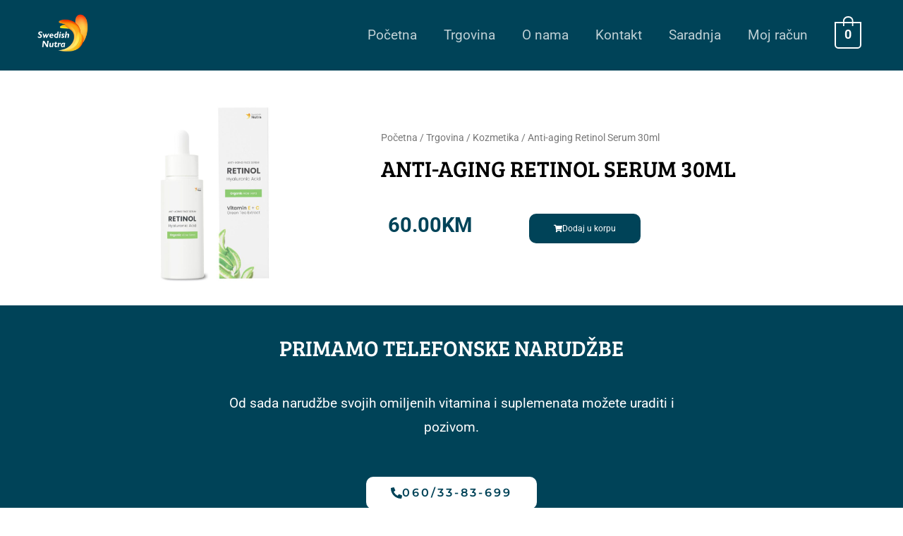

--- FILE ---
content_type: text/css
request_url: https://swedishnutra.ba/wp-content/cache/flying-press/47d6bc907747.post-353.css
body_size: 628
content:
.elementor-353 .elementor-element.elementor-element-d900daf>.elementor-container>.elementor-column>.elementor-widget-wrap{align-content:flex-start;align-items:flex-start}.elementor-353 .elementor-element.elementor-element-d900daf:not(.elementor-motion-effects-element-type-background),.elementor-353 .elementor-element.elementor-element-d900daf>.elementor-motion-effects-container>.elementor-motion-effects-layer{background-color:#004358}.elementor-353 .elementor-element.elementor-element-d900daf{transition:background 0.3s,border 0.3s,border-radius 0.3s,box-shadow 0.3s;padding:50px 20px 50px 20px}.elementor-353 .elementor-element.elementor-element-d900daf>.elementor-background-overlay{transition:background 0.3s,border-radius 0.3s,opacity 0.3s}.elementor-353 .elementor-element.elementor-element-2742a95{font-family:"Poppins",Sans-serif;color:#FFF}.elementor-353 .elementor-element.elementor-element-2d6131f .elementor-icon-list-icon i{color:#FFF;transition:color 0.3s}.elementor-353 .elementor-element.elementor-element-2d6131f .elementor-icon-list-icon svg{fill:#FFF;transition:fill 0.3s}.elementor-353 .elementor-element.elementor-element-2d6131f{--e-icon-list-icon-size:14px;--icon-vertical-offset:0px}.elementor-353 .elementor-element.elementor-element-2d6131f .elementor-icon-list-item>.elementor-icon-list-text,.elementor-353 .elementor-element.elementor-element-2d6131f .elementor-icon-list-item>a{font-family:"Poppins",Sans-serif}.elementor-353 .elementor-element.elementor-element-2d6131f .elementor-icon-list-text{color:#FFF;transition:color 0.3s}.elementor-353 .elementor-element.elementor-element-2d6131f .elementor-icon-list-item:hover .elementor-icon-list-text{color:rgb(255 255 255 / .65)}.elementor-353 .elementor-element.elementor-element-797be32{text-align:center}.elementor-353 .elementor-element.elementor-element-797be32 img{width:180px;opacity:.86}.elementor-353 .elementor-element.elementor-element-a9ed41e{text-align:right;font-family:"Poppins",Sans-serif;color:#FFF}.elementor-353 .elementor-element.elementor-element-1649685 .elementor-icon-list-icon i{transition:color 0.3s}.elementor-353 .elementor-element.elementor-element-1649685 .elementor-icon-list-icon svg{transition:fill 0.3s}.elementor-353 .elementor-element.elementor-element-1649685{--e-icon-list-icon-size:14px;--icon-vertical-offset:0px}.elementor-353 .elementor-element.elementor-element-1649685 .elementor-icon-list-item>.elementor-icon-list-text,.elementor-353 .elementor-element.elementor-element-1649685 .elementor-icon-list-item>a{font-family:"Poppins",Sans-serif}.elementor-353 .elementor-element.elementor-element-1649685 .elementor-icon-list-text{color:#FFF;transition:color 0.3s}.elementor-353 .elementor-element.elementor-element-1649685 .elementor-icon-list-item:hover .elementor-icon-list-text{color:rgb(255 255 255 / .65)}.elementor-353 .elementor-element.elementor-element-a848303>.elementor-container>.elementor-column>.elementor-widget-wrap{align-content:center;align-items:center}.elementor-353 .elementor-element.elementor-element-a848303:not(.elementor-motion-effects-element-type-background),.elementor-353 .elementor-element.elementor-element-a848303>.elementor-motion-effects-container>.elementor-motion-effects-layer{background-color:#004358}.elementor-353 .elementor-element.elementor-element-a848303{border-style:solid;border-width:1px 0 5px 0;border-color:#F7F7F750;transition:background 0.3s,border 0.3s,border-radius 0.3s,box-shadow 0.3s;padding:20px 20px 20px 20px}.elementor-353 .elementor-element.elementor-element-a848303>.elementor-background-overlay{transition:background 0.3s,border-radius 0.3s,opacity 0.3s}.elementor-353 .elementor-element.elementor-element-fa5e5f3>.elementor-element-populated{padding:0 0 0 0}.elementor-353 .elementor-element.elementor-element-456dc24 .hfe-copyright-wrapper a,.elementor-353 .elementor-element.elementor-element-456dc24 .hfe-copyright-wrapper{color:#FFF}.elementor-353 .elementor-element.elementor-element-456dc24 .hfe-copyright-wrapper,.elementor-353 .elementor-element.elementor-element-456dc24 .hfe-copyright-wrapper a{font-family:"Poppins",Sans-serif}.elementor-353 .elementor-element.elementor-element-9c27d19>.elementor-element-populated{padding:0 0 0 0}.elementor-353 .elementor-element.elementor-element-0d9c053{--grid-template-columns:repeat(0, auto);--icon-size:14px;--grid-column-gap:20px;--grid-row-gap:0px}.elementor-353 .elementor-element.elementor-element-0d9c053 .elementor-widget-container{text-align:right}.elementor-353 .elementor-element.elementor-element-0d9c053 .elementor-social-icon{background-color:#fff0;--icon-padding:0.85em;border-style:solid;border-width:2px 2px 2px 2px;border-color:rgb(255 255 255 / .7)}.elementor-353 .elementor-element.elementor-element-0d9c053 .elementor-social-icon i{color:#FFF}.elementor-353 .elementor-element.elementor-element-0d9c053 .elementor-social-icon svg{fill:#FFF}.elementor-353 .elementor-element.elementor-element-0d9c053 .elementor-social-icon:hover i{color:rgb(255 255 255 / .65)}.elementor-353 .elementor-element.elementor-element-0d9c053 .elementor-social-icon:hover svg{fill:rgb(255 255 255 / .65)}@media(max-width:1024px) and (min-width:768px){.elementor-353 .elementor-element.elementor-element-fa5e5f3{width:60%}.elementor-353 .elementor-element.elementor-element-9c27d19{width:40%}}@media(max-width:1024px){.elementor-353 .elementor-element.elementor-element-d900daf{padding:80px 40px 80px 40px}.elementor-353 .elementor-element.elementor-element-b69e3a4>.elementor-element-populated{margin:0 20px 0 0;--e-column-margin-right:20px;--e-column-margin-left:0px}.elementor-353 .elementor-element.elementor-element-797be32 img{width:150px}}@media(max-width:767px){.elementor-353 .elementor-element.elementor-element-d900daf{padding:50px 30px 50px 30px}.elementor-353 .elementor-element.elementor-element-b69e3a4>.elementor-element-populated{margin:0 0 0 0;--e-column-margin-right:0px;--e-column-margin-left:0px}.elementor-353 .elementor-element.elementor-element-2742a95{text-align:center}.elementor-353 .elementor-element.elementor-element-61af629>.elementor-element-populated{margin:50px 0 50px 0;--e-column-margin-right:0px;--e-column-margin-left:0px}.elementor-353 .elementor-element.elementor-element-a9ed41e{text-align:center}.elementor-353 .elementor-element.elementor-element-a848303{padding:0 0 40px 0}.elementor-353 .elementor-element.elementor-element-456dc24 .hfe-copyright-wrapper{text-align:center}.elementor-353 .elementor-element.elementor-element-456dc24>.elementor-widget-container{margin:4% 0% 0% 0%}.elementor-353 .elementor-element.elementor-element-0d9c053 .elementor-widget-container{text-align:center}.elementor-353 .elementor-element.elementor-element-0d9c053>.elementor-widget-container{margin:3% 0% 0% 0%}.elementor-353 .elementor-element.elementor-element-0d9c053{--grid-column-gap:15px}}

--- FILE ---
content_type: text/css
request_url: https://swedishnutra.ba/wp-content/cache/flying-press/9af7e2826e6d.post-4598.css
body_size: 725
content:
.elementor-4598 .elementor-element.elementor-element-38ec608>.elementor-container>.elementor-column>.elementor-widget-wrap{align-content:center;align-items:center}.elementor-4598 .elementor-element.elementor-element-38ec608>.elementor-container{max-width:1000px}.elementor-4598 .elementor-element.elementor-element-3970e61>.elementor-widget-wrap>.elementor-widget:not(.elementor-widget__width-auto):not(.elementor-widget__width-initial):not(:last-child):not(.elementor-absolute){margin-bottom:0}.elementor-4598 .elementor-element.elementor-element-3970e61>.elementor-element-populated{padding:0% 0% 0% 10%}.elementor-4598 .elementor-element.elementor-element-6a8b84e>.elementor-widget-container{margin:10px 0 0 0}.elementor-4598 .elementor-element.elementor-element-6a8b84e .woocommerce-breadcrumb{font-family:"Roboto",Sans-serif;font-size:14px;line-height:1em}.elementor-4598 .elementor-element.elementor-element-d497ff7>.elementor-widget-container{margin:0 0 15px 0}.elementor-4598 .elementor-element.elementor-element-d497ff7 .elementor-heading-title{font-size:1.7em}.elementor-4598 .elementor-element.elementor-element-d33c4be>.elementor-widget-container{margin:0 0 15px 0}.elementor-4598 .elementor-element.elementor-element-2328d95{margin-top:0;margin-bottom:0}.woocommerce .elementor-4598 .elementor-element.elementor-element-b0d460d .price{color:#004358;font-family:"Roboto",Sans-serif}.elementor-4598 .elementor-element.elementor-element-f95052b .elementor-button{background-color:#004358;border-radius:10px 10px 10px 10px}.elementor-4598 .elementor-element.elementor-element-f95052b .elementor-button-content-wrapper{flex-direction:row}.elementor-4598 .elementor-element.elementor-element-f95052b .elementor-button .elementor-button-content-wrapper{gap:25px}.elementor-4598 .elementor-element.elementor-element-1a6e0d2:not(.elementor-motion-effects-element-type-background),.elementor-4598 .elementor-element.elementor-element-1a6e0d2>.elementor-motion-effects-container>.elementor-motion-effects-layer{background-color:#004358}.elementor-4598 .elementor-element.elementor-element-1a6e0d2>.elementor-container{max-width:700px}.elementor-4598 .elementor-element.elementor-element-1a6e0d2{transition:background 0.3s,border 0.3s,border-radius 0.3s,box-shadow 0.3s;padding:30px 0 30px 0}.elementor-4598 .elementor-element.elementor-element-1a6e0d2>.elementor-background-overlay{transition:background 0.3s,border-radius 0.3s,opacity 0.3s}.elementor-4598 .elementor-element.elementor-element-acd9c30{text-align:center}.elementor-4598 .elementor-element.elementor-element-acd9c30 .elementor-heading-title{color:#FFF}.elementor-4598 .elementor-element.elementor-element-e645e4b{text-align:center;color:#FFF}.elementor-4598 .elementor-element.elementor-element-a3d7d45 .elementor-button{background-color:#FFF;font-size:16px;fill:#004358;color:#004358;border-radius:10px 10px 10px 10px}.elementor-4598 .elementor-element.elementor-element-a3d7d45 .elementor-button-content-wrapper{flex-direction:row}.elementor-4598 .elementor-element.elementor-element-a3d7d45 .elementor-button .elementor-button-content-wrapper{gap:25px}.elementor-4598 .elementor-element.elementor-element-7496a57>.elementor-element-populated{padding:0 60px 0 100px}.elementor-4598 .elementor-element.elementor-element-566419c .elementor-tab-title,.elementor-4598 .elementor-element.elementor-element-566419c .elementor-tab-title:before,.elementor-4598 .elementor-element.elementor-element-566419c .elementor-tab-title:after,.elementor-4598 .elementor-element.elementor-element-566419c .elementor-tab-content,.elementor-4598 .elementor-element.elementor-element-566419c .elementor-tabs-content-wrapper{border-width:1px}.elementor-4598 .elementor-element.elementor-element-3cf7bca:not(.elementor-motion-effects-element-type-background)>.elementor-widget-wrap,.elementor-4598 .elementor-element.elementor-element-3cf7bca>.elementor-widget-wrap>.elementor-motion-effects-container>.elementor-motion-effects-layer{background-color:#EDEDED}.elementor-4598 .elementor-element.elementor-element-3cf7bca>.elementor-element-populated{transition:background 0.3s,border 0.3s,border-radius 0.3s,box-shadow 0.3s;padding:100px 30px 0 30px}.elementor-4598 .elementor-element.elementor-element-3cf7bca>.elementor-element-populated>.elementor-background-overlay{transition:background 0.3s,border-radius 0.3s,opacity 0.3s}.elementor-4598 .elementor-element.elementor-element-ddd1826 img{width:35%}.elementor-4598 .elementor-element.elementor-element-b4164b9{text-align:center}.elementor-4598 .elementor-element.elementor-element-b4164b9 .elementor-heading-title{font-family:"Bree Serif",Sans-serif;font-size:25px}.elementor-4598 .elementor-element.elementor-element-185f5e8{text-align:center;font-family:"Roboto",Sans-serif;font-size:16px}.elementor-4598 .elementor-element.elementor-element-bdcfef1{--divider-border-style:solid;--divider-color:#000;--divider-border-width:1px}.elementor-4598 .elementor-element.elementor-element-bdcfef1 .elementor-divider-separator{width:100%}.elementor-4598 .elementor-element.elementor-element-bdcfef1 .elementor-divider{padding-block-start:15px;padding-block-end:15px}.elementor-4598 .elementor-element.elementor-element-3f391a2 img{width:35%}.elementor-4598 .elementor-element.elementor-element-c00a3a9{text-align:center}.elementor-4598 .elementor-element.elementor-element-c00a3a9 .elementor-heading-title{font-family:"Bree Serif",Sans-serif;font-size:25px}.elementor-4598 .elementor-element.elementor-element-d51286a{text-align:center;font-family:"Roboto",Sans-serif;font-size:16px}.elementor-4598 .elementor-element.elementor-element-ecb6c99{--divider-border-style:solid;--divider-color:#000;--divider-border-width:1px}.elementor-4598 .elementor-element.elementor-element-ecb6c99 .elementor-divider-separator{width:100%}.elementor-4598 .elementor-element.elementor-element-ecb6c99 .elementor-divider{padding-block-start:15px;padding-block-end:15px}.elementor-4598 .elementor-element.elementor-element-b9ad52f img{width:35%}.elementor-4598 .elementor-element.elementor-element-8ec82b0{text-align:center}.elementor-4598 .elementor-element.elementor-element-8ec82b0 .elementor-heading-title{font-family:"Bree Serif",Sans-serif;font-size:25px}.elementor-4598 .elementor-element.elementor-element-c7dcb31{text-align:center;font-family:"Roboto",Sans-serif;font-size:16px}.elementor-4598 .elementor-element.elementor-element-d3fb978{--divider-border-style:solid;--divider-color:#000;--divider-border-width:1px}.elementor-4598 .elementor-element.elementor-element-d3fb978 .elementor-divider-separator{width:100%}.elementor-4598 .elementor-element.elementor-element-d3fb978 .elementor-divider{padding-block-start:15px;padding-block-end:15px}.elementor-4598 .elementor-element.elementor-element-3d2d826 img{width:35%}.elementor-4598 .elementor-element.elementor-element-18e8f02{text-align:center}.elementor-4598 .elementor-element.elementor-element-18e8f02 .elementor-heading-title{font-family:"Bree Serif",Sans-serif;font-size:25px}.elementor-4598 .elementor-element.elementor-element-6ff0bea{text-align:center;font-family:"Roboto",Sans-serif;font-size:16px}@media(min-width:768px){.elementor-4598 .elementor-element.elementor-element-7496a57{width:76.18%}.elementor-4598 .elementor-element.elementor-element-3cf7bca{width:23.126%}}@media(max-width:767px){.elementor-4598 .elementor-element.elementor-element-38ec608{padding:0 0 50px 0}.elementor-4598 .elementor-element.elementor-element-c64bada>.elementor-element-populated{padding:0 0 0 0}.elementor-4598 .elementor-element.elementor-element-f95052b .elementor-button{font-size:15px}.elementor-4598 .elementor-element.elementor-element-7496a57>.elementor-element-populated{padding:0 10px 0 10px}.elementor-4598 .elementor-element.elementor-element-3cf7bca>.elementor-element-populated{padding:50px 30px 0 30px}}

--- FILE ---
content_type: text/css
request_url: https://swedishnutra.ba/wp-content/cache/flying-press/1f1c6abbb54c.brands.css
body_size: 55
content:
/*!
 * Font Awesome Free 5.15.3 by @fontawesome - https://fontawesome.com
 * License - https://fontawesome.com/license/free (Icons: CC BY 4.0, Fonts: SIL OFL 1.1, Code: MIT License)
 */
@font-face{font-display:swap;font-family:'Font Awesome 5 Brands';font-style:normal;font-weight:400;src:url(https://swedishnutra.ba/wp-content/plugins/elementor/assets/lib/font-awesome/webfonts/fa-brands-400.eot);src:url("https://swedishnutra.ba/wp-content/plugins/elementor/assets/lib/font-awesome/webfonts/fa-brands-400.eot#iefix") format("embedded-opentype"),url(https://swedishnutra.ba/wp-content/plugins/elementor/assets/lib/font-awesome/webfonts/fa-brands-400.woff2) format("woff2"),url(https://swedishnutra.ba/wp-content/plugins/elementor/assets/lib/font-awesome/webfonts/fa-brands-400.woff) format("woff"),url(https://swedishnutra.ba/wp-content/plugins/elementor/assets/lib/font-awesome/webfonts/fa-brands-400.ttf) format("truetype"),url("https://swedishnutra.ba/wp-content/plugins/elementor/assets/lib/font-awesome/webfonts/fa-brands-400.svg#fontawesome") format("svg")}.fab{font-family:'Font Awesome 5 Brands';font-weight:400}

--- FILE ---
content_type: text/css
request_url: https://swedishnutra.ba/wp-content/cache/flying-press/8d37441d69eb.solid.css
body_size: 55
content:
/*!
 * Font Awesome Free 5.15.3 by @fontawesome - https://fontawesome.com
 * License - https://fontawesome.com/license/free (Icons: CC BY 4.0, Fonts: SIL OFL 1.1, Code: MIT License)
 */
@font-face{font-display:swap;font-family:'Font Awesome 5 Free';font-style:normal;font-weight:900;src:url(https://swedishnutra.ba/wp-content/plugins/elementor/assets/lib/font-awesome/webfonts/fa-solid-900.eot);src:url("https://swedishnutra.ba/wp-content/plugins/elementor/assets/lib/font-awesome/webfonts/fa-solid-900.eot#iefix") format("embedded-opentype"),url(https://swedishnutra.ba/wp-content/plugins/elementor/assets/lib/font-awesome/webfonts/fa-solid-900.woff2) format("woff2"),url(https://swedishnutra.ba/wp-content/plugins/elementor/assets/lib/font-awesome/webfonts/fa-solid-900.woff) format("woff"),url(https://swedishnutra.ba/wp-content/plugins/elementor/assets/lib/font-awesome/webfonts/fa-solid-900.ttf) format("truetype"),url("https://swedishnutra.ba/wp-content/plugins/elementor/assets/lib/font-awesome/webfonts/fa-solid-900.svg#fontawesome") format("svg")}.fa,.fas{font-family:'Font Awesome 5 Free';font-weight:900}

--- FILE ---
content_type: text/css
request_url: https://swedishnutra.ba/wp-content/cache/flying-press/ccdd5fe3f569.breeserif.css
body_size: 57
content:
@font-face{font-display:swap;font-family:'Bree Serif';font-style:normal;font-weight:400;src:url(https://swedishnutra.ba/wp-content/uploads/elementor/google-fonts/fonts/breeserif-4uahrejcrhhnva3dglua96tp56n1.woff2) format('woff2');unicode-range:U+0100-02BA,U+02BD-02C5,U+02C7-02CC,U+02CE-02D7,U+02DD-02FF,U+0304,U+0308,U+0329,U+1D00-1DBF,U+1E00-1E9F,U+1EF2-1EFF,U+2020,U+20A0-20AB,U+20AD-20C0,U+2113,U+2C60-2C7F,U+A720-A7FF}@font-face{font-display:swap;font-family:'Bree Serif';font-style:normal;font-weight:400;src:url(https://swedishnutra.ba/wp-content/uploads/elementor/google-fonts/fonts/breeserif-4uahrejcrhhnva3dglua96rp5w.woff2) format('woff2');unicode-range:U+0000-00FF,U+0131,U+0152-0153,U+02BB-02BC,U+02C6,U+02DA,U+02DC,U+0304,U+0308,U+0329,U+2000-206F,U+20AC,U+2122,U+2191,U+2193,U+2212,U+2215,U+FEFF,U+FFFD}

--- FILE ---
content_type: image/svg+xml
request_url: https://swedishnutra.ba/wp-content/uploads/2022/12/lock-svgrepo-com.svg
body_size: 594
content:
<svg xmlns="http://www.w3.org/2000/svg" xmlns:xlink="http://www.w3.org/1999/xlink" id="Capa_1" x="0px" y="0px" viewBox="0 0 471.115 471.115" style="enable-background:new 0 0 471.115 471.115;" xml:space="preserve"><path d="M372.781,195.115l-44.891-25.916v-33.961c0-44.82-24.112-86.583-62.928-108.993L233.666,8.175  c-18.876-10.9-41.417-10.9-60.297,0c-18.878,10.899-30.148,30.42-30.148,52.218v47.174c0,0-25.439,14.693-44.887,25.925  c-2.32,1.34-3.75,3.815-3.75,6.495v215.744c0,2.68,1.43,5.155,3.75,6.495l186.86,107.883c1.16,0.67,2.455,1.005,3.75,1.005  s2.59-0.335,3.75-1.005c0.018-0.011,80.086-46.241,80.086-46.241c2.32-1.34,3.75-3.815,3.75-6.495V201.61  C376.531,198.93,375.101,196.454,372.781,195.115z M354.034,201.612l-65.089,37.599l-171.858-99.221l26.167-15.117  c0.661,13.535,11.88,24.344,25.577,24.344c14.12,0,25.608-11.488,25.608-25.609v-14.114l82.233,47.468v43.694  c0,14.121,11.488,25.609,25.609,25.609c14.12,0,25.608-11.488,25.608-25.609v-14.137L354.034,201.612z M276.672,139.643  l-82.233-47.468V60.393c0-4.56,2.845-6.883,4.539-7.862c1.696-0.979,5.131-2.281,9.079,0L239.354,70.6  c23.019,13.29,37.318,38.058,37.318,64.638V139.643z M158.221,60.393c0-16.375,8.467-31.041,22.648-39.228  c14.183-8.189,31.116-8.188,45.297,0l31.296,18.069c34.189,19.739,55.428,56.525,55.428,96.003v65.418  c0,5.85-4.759,10.609-10.608,10.609s-10.609-4.759-10.609-10.609v-65.418c0-31.922-17.174-61.667-44.818-77.628l-31.297-18.069  c-3.769-2.176-7.902-3.264-12.038-3.264c-4.135,0-8.271,1.088-12.04,3.264c-7.539,4.353-12.04,12.148-12.04,20.853v63.215  c0,5.85-4.759,10.609-10.608,10.609s-10.609-4.759-10.609-10.609V60.393z M281.445,450.625l-171.86-99.223V152.978l171.86,99.223  V450.625z M296.445,450.62V252.2l65.086-37.597v198.441L296.445,450.62z"></path><g></g><g></g><g></g><g></g><g></g><g></g><g></g><g></g><g></g><g></g><g></g><g></g><g></g><g></g><g></g></svg>

--- FILE ---
content_type: image/svg+xml
request_url: https://swedishnutra.ba/wp-content/uploads/2022/12/money-svgrepo-com.svg
body_size: 552
content:
<svg xmlns="http://www.w3.org/2000/svg" xmlns:xlink="http://www.w3.org/1999/xlink" id="Capa_1" x="0px" y="0px" viewBox="0 0 488.903 488.903" style="enable-background:new 0 0 488.903 488.903;" xml:space="preserve"><g>	<path d="M317.002,233.664c9.3-5.4,24.4-5.4,33.8,0s9.4,14.2,0.1,19.6s-24.4,5.4-33.8,0   C307.802,247.864,307.802,239.064,317.002,233.664z M139.102,150.464c9.4,5.4,24.5,5.4,33.8,0s9.3-14.2-0.1-19.6   c-9.4-5.4-24.5-5.4-33.8,0C129.702,136.264,129.702,145.064,139.102,150.464z M12.302,140.464l142.8-83c15.3-8.9,40.3-8.9,55.7,0   l266.5,153.9c15.4,8.9,15.5,23.4,0.1,32.3l-142.8,83c-15.3,8.9-40.3,8.9-55.7,0l-266.4-153.9   C-2.898,163.864-2.998,149.364,12.302,140.464z M70.502,172.764c-1.8,1-3.7,1.9-5.7,2.7l206.9,119.5c1-0.7,2.1-1.5,3.3-2.2   c15.5-9,40.7-9,56.4,0c2.4,1.4,4.4,2.9,6.1,4.5l86.2-50.1c-2.8-1-5.5-2.1-7.9-3.5c-15.6-9-15.7-23.6-0.2-32.7   c2.4-1.4,4.9-2.5,7.7-3.5l-207.5-119.7c-1.3,1.2-2.9,2.3-4.7,3.3c-15.5,9-40.8,9-56.4,0c-1.7-1-3.2-2-4.5-3.1l-85.3,49.6   c1.9,0.8,3.7,1.6,5.4,2.6C86.002,149.164,86.002,163.764,70.502,172.764z M5.002,217.664l279.2,161.2l3.9,2.3l5.6,3.2   c7.9,4.6,20.6,4.6,28.5,0l160.1-93c6.5-3.8,6.5-10-0.1-13.8s-17.2-3.8-23.8,0l-150.6,87.5l-278.5-160.8c-6.5-3.7-17-4.3-23.8-0.8   C-1.698,207.264-1.798,213.764,5.002,217.664z M482.502,327.864c-6.6-3.8-17.2-3.8-23.8,0l-150.6,87.6l-278.5-160.9   c-6.5-3.7-17-4.3-23.8-0.8c-7.2,3.8-7.4,10.2-0.6,14.1l279.3,161.3l4,2.3l5.6,3.2c7.9,4.6,20.6,4.6,28.5,0l160.1-93   C489.202,337.864,489.102,331.664,482.502,327.864z M183.702,156.664c33.6-19.5,88.4-19.5,122.2,0s33.9,51.2,0.3,70.7   c-33.5,19.5-88.3,19.5-122.1,0C150.302,207.964,150.102,176.164,183.702,156.664z M211.502,175.164v13.3v13.7h23.8l54.5,0.1v-13.8   l-54.4-0.1v-13.3L211.502,175.164z"></path></g><g></g><g></g><g></g><g></g><g></g><g></g><g></g><g></g><g></g><g></g><g></g><g></g><g></g><g></g><g></g></svg>

--- FILE ---
content_type: image/svg+xml
request_url: https://swedishnutra.ba/wp-content/uploads/2022/12/delivery-truck-truck-svgrepo-com.svg
body_size: 1382
content:
<svg xmlns="http://www.w3.org/2000/svg" xmlns:xlink="http://www.w3.org/1999/xlink" id="Layer_1" x="0px" y="0px" viewBox="0 0 413.072 413.072" style="enable-background:new 0 0 413.072 413.072;" xml:space="preserve"><g>	<g>		<path d="M405.572,294.371h-4.349v-47.523c0-0.928-0.172-1.848-0.508-2.713l-27.178-70.034c-1.12-2.885-3.897-4.787-6.992-4.787    h-79.991v-3.283h5.943c4.143,0,7.5-3.358,7.5-7.5v-58.454c0-4.142-3.357-7.5-7.5-7.5h-79.053    c6.138-4.264,11.382-9.35,15.667-15.282c18.165-25.149,12.244-55.639,11.983-56.925c-0.407-2.007-1.617-3.759-3.349-4.852    c-1.732-1.093-3.836-1.429-5.821-0.933c-25.2,6.3-45.286,22.994-58.086,48.276c-1.583,3.128-2.958,6.199-4.158,9.155    c-4.768-4.935-11.447-8.012-18.834-8.012h-1.694c-7.388,0-14.067,3.078-18.835,8.013c-1.199-2.956-2.574-6.028-4.158-9.156    C113.36,37.579,93.274,20.886,68.073,14.585c-1.985-0.496-4.089-0.159-5.821,0.933c-1.731,1.092-2.941,2.845-3.349,4.852    c-0.261,1.286-6.182,31.776,11.983,56.925c4.285,5.932,9.528,11.018,15.667,15.282H7.5c-4.143,0-7.5,3.358-7.5,7.5v58.454    c0,4.142,3.357,7.5,7.5,7.5h5.943v128.444c-3.574,0.573-6.307,3.661-6.307,7.396v34.871c0,4.142,3.357,7.5,7.5,7.5h36.982    c-0.032,0.745-0.057,1.491-0.057,2.243c0,28.734,23.377,52.112,52.111,52.112s52.111-23.377,52.111-52.112    c0-0.752-0.025-1.499-0.057-2.243H277.56c-0.033,0.763-0.058,1.529-0.058,2.3c0,28.766,23.377,52.168,52.111,52.168    c28.734,0,52.111-23.402,52.111-52.168c0-0.771-0.025-1.537-0.058-2.3h23.906c4.143,0,7.5-3.358,7.5-7.5v-34.871    C413.072,297.729,409.715,294.371,405.572,294.371z M323.873,184.313h37.538l21.357,55.034h-58.895V184.313z M286.555,184.314    h22.318v62.534c0,4.142,3.357,7.5,7.5,7.5h69.851v40.023h-99.669V184.314z M187.432,69.225    c9.433-18.422,22.784-30.99,39.765-37.464c0.271,9.086-1.021,23.981-10.245,36.751c-8.043,11.136-20.729,18.635-37.797,22.365    C180.718,85.047,183.302,77.29,187.432,69.225z M177.053,107.577h107.945v43.454h-5.875c-0.023,0-0.045-0.003-0.068-0.003    c-0.023,0-0.045,0.003-0.068,0.003H177.053V107.577z M177.053,166.031h94.502v10.783v117.557h-94.502V166.031z M137.945,90.211    c0-6.18,5.028-11.207,11.207-11.207h1.694c6.179,0,11.206,5.027,11.206,11.207v2.366h-24.107V90.211z M162.053,166.031v128.34    h-24.107v-128.34H162.053z M137.945,107.577h24.107v43.454h-24.107V107.577z M83.129,68.626    c-9.23-12.701-10.544-27.706-10.296-36.853c16.967,6.478,30.308,19.042,39.733,37.452c4.131,8.066,6.714,15.822,8.277,21.653    C103.835,87.16,91.176,79.699,83.129,68.626z M20.943,151.028c-0.023,0-0.045,0.003-0.068,0.003H15v-43.454h107.945v43.454H21.011    C20.988,151.031,20.966,151.028,20.943,151.028z M122.945,166.031v128.34H28.443v-128.34H122.945z M22.137,329.241v-19.868h44.999    c-5.606,5.52-9.966,12.297-12.629,19.868H22.137z M103.673,383.596c-20.463,0-37.111-16.648-37.111-37.112    s16.648-37.111,37.111-37.111c20.463,0,37.111,16.648,37.111,37.111C140.784,366.947,124.136,383.596,103.673,383.596z     M152.839,329.241c-2.663-7.572-7.023-14.348-12.629-19.868h29.343h75.741h33.761h14.039c-5.605,5.52-9.966,12.296-12.634,19.868    H152.839z M329.613,383.709c-20.463,0-37.111-16.673-37.111-37.168s16.648-37.168,37.111-37.168    c20.463,0,37.111,16.673,37.111,37.168S350.076,383.709,329.613,383.709z M378.767,329.241    c-2.667-7.572-7.029-14.348-12.634-19.868h27.59c0.016,0,0.032-0.002,0.048-0.002h4.3v19.87H378.767z"></path>	</g></g><g>	<g>		<path d="M108.979,341.184c-1.4-1.4-3.331-2.2-5.31-2.2c-1.97,0-3.9,0.8-5.3,2.2c-1.4,1.39-2.2,3.33-2.2,5.3    c0,1.97,0.8,3.91,2.2,5.3c1.399,1.4,3.33,2.2,5.3,2.2c1.979,0,3.91-0.8,5.31-2.2c1.391-1.39,2.19-3.33,2.19-5.3    C111.169,344.514,110.369,342.574,108.979,341.184z"></path>	</g></g><g>	<g>		<path d="M334.919,341.234c-1.4-1.39-3.33-2.19-5.311-2.19c-1.97,0-3.899,0.8-5.3,2.19c-1.399,1.4-2.2,3.33-2.2,5.31    c0,1.97,0.801,3.9,2.2,5.3c1.4,1.4,3.33,2.2,5.3,2.2c1.98,0,3.91-0.8,5.311-2.2c1.39-1.4,2.189-3.33,2.189-5.3    C337.108,344.564,336.308,342.634,334.919,341.234z"></path>	</g></g><g></g><g></g><g></g><g></g><g></g><g></g><g></g><g></g><g></g><g></g><g></g><g></g><g></g><g></g><g></g></svg>